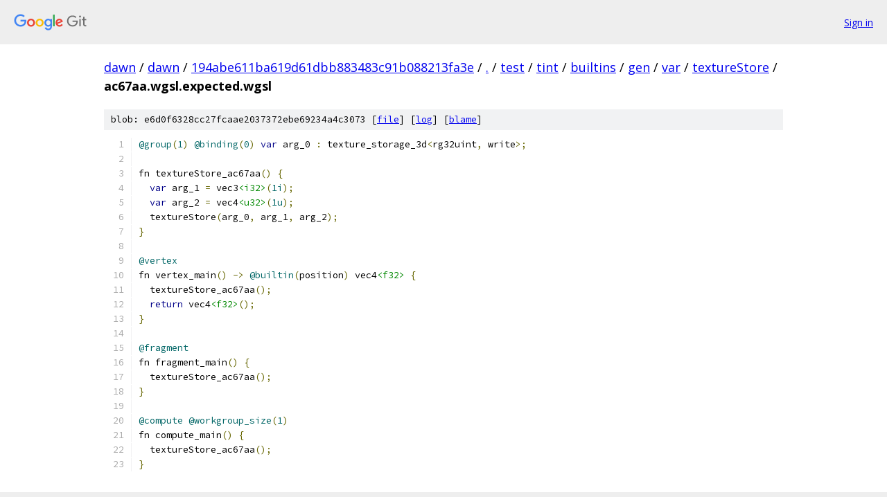

--- FILE ---
content_type: text/html; charset=utf-8
request_url: https://dawn.googlesource.com/dawn/+/194abe611ba619d61dbb883483c91b088213fa3e/test/tint/builtins/gen/var/textureStore/ac67aa.wgsl.expected.wgsl
body_size: 1425
content:
<!DOCTYPE html><html lang="en"><head><meta charset="utf-8"><meta name="viewport" content="width=device-width, initial-scale=1"><title>test/tint/builtins/gen/var/textureStore/ac67aa.wgsl.expected.wgsl - dawn - Git at Google</title><link rel="stylesheet" type="text/css" href="/+static/base.css"><link rel="stylesheet" type="text/css" href="/+static/prettify/prettify.css"><!-- default customHeadTagPart --></head><body class="Site"><header class="Site-header"><div class="Header"><a class="Header-image" href="/"><img src="//www.gstatic.com/images/branding/lockups/2x/lockup_git_color_108x24dp.png" width="108" height="24" alt="Google Git"></a><div class="Header-menu"> <a class="Header-menuItem" href="https://accounts.google.com/AccountChooser?faa=1&amp;continue=https://dawn.googlesource.com/login/dawn/%2B/194abe611ba619d61dbb883483c91b088213fa3e/test/tint/builtins/gen/var/textureStore/ac67aa.wgsl.expected.wgsl">Sign in</a> </div></div></header><div class="Site-content"><div class="Container "><div class="Breadcrumbs"><a class="Breadcrumbs-crumb" href="/?format=HTML">dawn</a> / <a class="Breadcrumbs-crumb" href="/dawn/">dawn</a> / <a class="Breadcrumbs-crumb" href="/dawn/+/194abe611ba619d61dbb883483c91b088213fa3e">194abe611ba619d61dbb883483c91b088213fa3e</a> / <a class="Breadcrumbs-crumb" href="/dawn/+/194abe611ba619d61dbb883483c91b088213fa3e/">.</a> / <a class="Breadcrumbs-crumb" href="/dawn/+/194abe611ba619d61dbb883483c91b088213fa3e/test">test</a> / <a class="Breadcrumbs-crumb" href="/dawn/+/194abe611ba619d61dbb883483c91b088213fa3e/test/tint">tint</a> / <a class="Breadcrumbs-crumb" href="/dawn/+/194abe611ba619d61dbb883483c91b088213fa3e/test/tint/builtins">builtins</a> / <a class="Breadcrumbs-crumb" href="/dawn/+/194abe611ba619d61dbb883483c91b088213fa3e/test/tint/builtins/gen">gen</a> / <a class="Breadcrumbs-crumb" href="/dawn/+/194abe611ba619d61dbb883483c91b088213fa3e/test/tint/builtins/gen/var">var</a> / <a class="Breadcrumbs-crumb" href="/dawn/+/194abe611ba619d61dbb883483c91b088213fa3e/test/tint/builtins/gen/var/textureStore">textureStore</a> / <span class="Breadcrumbs-crumb">ac67aa.wgsl.expected.wgsl</span></div><div class="u-sha1 u-monospace BlobSha1">blob: e6d0f6328cc27fcaae2037372ebe69234a4c3073 [<a href="/dawn/+/194abe611ba619d61dbb883483c91b088213fa3e/test/tint/builtins/gen/var/textureStore/ac67aa.wgsl.expected.wgsl">file</a>] [<a href="/dawn/+log/194abe611ba619d61dbb883483c91b088213fa3e/test/tint/builtins/gen/var/textureStore/ac67aa.wgsl.expected.wgsl">log</a>] [<a href="/dawn/+blame/194abe611ba619d61dbb883483c91b088213fa3e/test/tint/builtins/gen/var/textureStore/ac67aa.wgsl.expected.wgsl">blame</a>]</div><table class="FileContents"><tr class="u-pre u-monospace FileContents-line"><td class="u-lineNum u-noSelect FileContents-lineNum" data-line-number="1"></td><td class="FileContents-lineContents" id="1"><span class="lit">@group</span><span class="pun">(</span><span class="lit">1</span><span class="pun">)</span><span class="pln"> </span><span class="lit">@binding</span><span class="pun">(</span><span class="lit">0</span><span class="pun">)</span><span class="pln"> </span><span class="kwd">var</span><span class="pln"> arg_0 </span><span class="pun">:</span><span class="pln"> texture_storage_3d</span><span class="pun">&lt;</span><span class="pln">rg32uint</span><span class="pun">,</span><span class="pln"> write</span><span class="pun">&gt;;</span></td></tr><tr class="u-pre u-monospace FileContents-line"><td class="u-lineNum u-noSelect FileContents-lineNum" data-line-number="2"></td><td class="FileContents-lineContents" id="2"></td></tr><tr class="u-pre u-monospace FileContents-line"><td class="u-lineNum u-noSelect FileContents-lineNum" data-line-number="3"></td><td class="FileContents-lineContents" id="3"><span class="pln">fn textureStore_ac67aa</span><span class="pun">()</span><span class="pln"> </span><span class="pun">{</span></td></tr><tr class="u-pre u-monospace FileContents-line"><td class="u-lineNum u-noSelect FileContents-lineNum" data-line-number="4"></td><td class="FileContents-lineContents" id="4"><span class="pln">  </span><span class="kwd">var</span><span class="pln"> arg_1 </span><span class="pun">=</span><span class="pln"> vec3</span><span class="str">&lt;i32&gt;</span><span class="pun">(</span><span class="lit">1i</span><span class="pun">);</span></td></tr><tr class="u-pre u-monospace FileContents-line"><td class="u-lineNum u-noSelect FileContents-lineNum" data-line-number="5"></td><td class="FileContents-lineContents" id="5"><span class="pln">  </span><span class="kwd">var</span><span class="pln"> arg_2 </span><span class="pun">=</span><span class="pln"> vec4</span><span class="str">&lt;u32&gt;</span><span class="pun">(</span><span class="lit">1u</span><span class="pun">);</span></td></tr><tr class="u-pre u-monospace FileContents-line"><td class="u-lineNum u-noSelect FileContents-lineNum" data-line-number="6"></td><td class="FileContents-lineContents" id="6"><span class="pln">  textureStore</span><span class="pun">(</span><span class="pln">arg_0</span><span class="pun">,</span><span class="pln"> arg_1</span><span class="pun">,</span><span class="pln"> arg_2</span><span class="pun">);</span></td></tr><tr class="u-pre u-monospace FileContents-line"><td class="u-lineNum u-noSelect FileContents-lineNum" data-line-number="7"></td><td class="FileContents-lineContents" id="7"><span class="pun">}</span></td></tr><tr class="u-pre u-monospace FileContents-line"><td class="u-lineNum u-noSelect FileContents-lineNum" data-line-number="8"></td><td class="FileContents-lineContents" id="8"></td></tr><tr class="u-pre u-monospace FileContents-line"><td class="u-lineNum u-noSelect FileContents-lineNum" data-line-number="9"></td><td class="FileContents-lineContents" id="9"><span class="lit">@vertex</span></td></tr><tr class="u-pre u-monospace FileContents-line"><td class="u-lineNum u-noSelect FileContents-lineNum" data-line-number="10"></td><td class="FileContents-lineContents" id="10"><span class="pln">fn vertex_main</span><span class="pun">()</span><span class="pln"> </span><span class="pun">-&gt;</span><span class="pln"> </span><span class="lit">@builtin</span><span class="pun">(</span><span class="pln">position</span><span class="pun">)</span><span class="pln"> vec4</span><span class="str">&lt;f32&gt;</span><span class="pln"> </span><span class="pun">{</span></td></tr><tr class="u-pre u-monospace FileContents-line"><td class="u-lineNum u-noSelect FileContents-lineNum" data-line-number="11"></td><td class="FileContents-lineContents" id="11"><span class="pln">  textureStore_ac67aa</span><span class="pun">();</span></td></tr><tr class="u-pre u-monospace FileContents-line"><td class="u-lineNum u-noSelect FileContents-lineNum" data-line-number="12"></td><td class="FileContents-lineContents" id="12"><span class="pln">  </span><span class="kwd">return</span><span class="pln"> vec4</span><span class="str">&lt;f32&gt;</span><span class="pun">();</span></td></tr><tr class="u-pre u-monospace FileContents-line"><td class="u-lineNum u-noSelect FileContents-lineNum" data-line-number="13"></td><td class="FileContents-lineContents" id="13"><span class="pun">}</span></td></tr><tr class="u-pre u-monospace FileContents-line"><td class="u-lineNum u-noSelect FileContents-lineNum" data-line-number="14"></td><td class="FileContents-lineContents" id="14"></td></tr><tr class="u-pre u-monospace FileContents-line"><td class="u-lineNum u-noSelect FileContents-lineNum" data-line-number="15"></td><td class="FileContents-lineContents" id="15"><span class="lit">@fragment</span></td></tr><tr class="u-pre u-monospace FileContents-line"><td class="u-lineNum u-noSelect FileContents-lineNum" data-line-number="16"></td><td class="FileContents-lineContents" id="16"><span class="pln">fn fragment_main</span><span class="pun">()</span><span class="pln"> </span><span class="pun">{</span></td></tr><tr class="u-pre u-monospace FileContents-line"><td class="u-lineNum u-noSelect FileContents-lineNum" data-line-number="17"></td><td class="FileContents-lineContents" id="17"><span class="pln">  textureStore_ac67aa</span><span class="pun">();</span></td></tr><tr class="u-pre u-monospace FileContents-line"><td class="u-lineNum u-noSelect FileContents-lineNum" data-line-number="18"></td><td class="FileContents-lineContents" id="18"><span class="pun">}</span></td></tr><tr class="u-pre u-monospace FileContents-line"><td class="u-lineNum u-noSelect FileContents-lineNum" data-line-number="19"></td><td class="FileContents-lineContents" id="19"></td></tr><tr class="u-pre u-monospace FileContents-line"><td class="u-lineNum u-noSelect FileContents-lineNum" data-line-number="20"></td><td class="FileContents-lineContents" id="20"><span class="lit">@compute</span><span class="pln"> </span><span class="lit">@workgroup_size</span><span class="pun">(</span><span class="lit">1</span><span class="pun">)</span></td></tr><tr class="u-pre u-monospace FileContents-line"><td class="u-lineNum u-noSelect FileContents-lineNum" data-line-number="21"></td><td class="FileContents-lineContents" id="21"><span class="pln">fn compute_main</span><span class="pun">()</span><span class="pln"> </span><span class="pun">{</span></td></tr><tr class="u-pre u-monospace FileContents-line"><td class="u-lineNum u-noSelect FileContents-lineNum" data-line-number="22"></td><td class="FileContents-lineContents" id="22"><span class="pln">  textureStore_ac67aa</span><span class="pun">();</span></td></tr><tr class="u-pre u-monospace FileContents-line"><td class="u-lineNum u-noSelect FileContents-lineNum" data-line-number="23"></td><td class="FileContents-lineContents" id="23"><span class="pun">}</span></td></tr></table><script nonce="SE8HEaekbmje-y3lzSMWiA">for (let lineNumEl of document.querySelectorAll('td.u-lineNum')) {lineNumEl.onclick = () => {window.location.hash = `#${lineNumEl.getAttribute('data-line-number')}`;};}</script></div> <!-- Container --></div> <!-- Site-content --><footer class="Site-footer"><div class="Footer"><span class="Footer-poweredBy">Powered by <a href="https://gerrit.googlesource.com/gitiles/">Gitiles</a>| <a href="https://policies.google.com/privacy">Privacy</a>| <a href="https://policies.google.com/terms">Terms</a></span><span class="Footer-formats"><a class="u-monospace Footer-formatsItem" href="?format=TEXT">txt</a> <a class="u-monospace Footer-formatsItem" href="?format=JSON">json</a></span></div></footer></body></html>